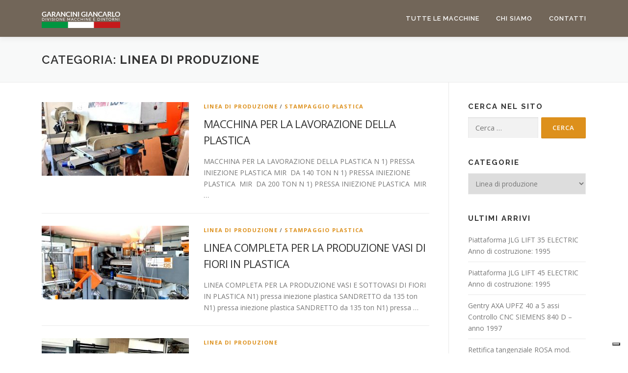

--- FILE ---
content_type: text/html; charset=UTF-8
request_url: https://www.garancini.com/category/linea-di-produzione/
body_size: 47325
content:
<!DOCTYPE html>
<html lang="it-IT">
<head>
<meta charset="UTF-8">
<meta name="viewport" content="width=device-width, initial-scale=1">
<link rel="profile" href="http://gmpg.org/xfn/11">
			<script type="text/javascript" class="_iub_cs_skip">
				var _iub = _iub || {};
				_iub.csConfiguration = _iub.csConfiguration || {};
				_iub.csConfiguration.siteId = "2863516";
				_iub.csConfiguration.cookiePolicyId = "41890153";
			</script>
			<script class="_iub_cs_skip" src="https://cs.iubenda.com/sync/2863516.js"></script>
			<title>Linea di produzione &#8211; Garancini Giancarlo</title>
<meta name='robots' content='max-image-preview:large' />
<link rel='dns-prefetch' href='//cdn.iubenda.com' />
<link rel='dns-prefetch' href='//stats.wp.com' />
<link rel='dns-prefetch' href='//fonts.googleapis.com' />
<link rel='dns-prefetch' href='//v0.wordpress.com' />
<link rel="alternate" type="application/rss+xml" title="Garancini Giancarlo &raquo; Feed" href="https://www.garancini.com/feed/" />
<link rel="alternate" type="application/rss+xml" title="Garancini Giancarlo &raquo; Feed dei commenti" href="https://www.garancini.com/comments/feed/" />
<link rel="alternate" type="application/rss+xml" title="Garancini Giancarlo &raquo; Linea di produzione Feed della categoria" href="https://www.garancini.com/category/linea-di-produzione/feed/" />
<style id='wp-img-auto-sizes-contain-inline-css' type='text/css'>
img:is([sizes=auto i],[sizes^="auto," i]){contain-intrinsic-size:3000px 1500px}
/*# sourceURL=wp-img-auto-sizes-contain-inline-css */
</style>
<style id='wp-emoji-styles-inline-css' type='text/css'>

	img.wp-smiley, img.emoji {
		display: inline !important;
		border: none !important;
		box-shadow: none !important;
		height: 1em !important;
		width: 1em !important;
		margin: 0 0.07em !important;
		vertical-align: -0.1em !important;
		background: none !important;
		padding: 0 !important;
	}
/*# sourceURL=wp-emoji-styles-inline-css */
</style>
<style id='wp-block-library-inline-css' type='text/css'>
:root{--wp-block-synced-color:#7a00df;--wp-block-synced-color--rgb:122,0,223;--wp-bound-block-color:var(--wp-block-synced-color);--wp-editor-canvas-background:#ddd;--wp-admin-theme-color:#007cba;--wp-admin-theme-color--rgb:0,124,186;--wp-admin-theme-color-darker-10:#006ba1;--wp-admin-theme-color-darker-10--rgb:0,107,160.5;--wp-admin-theme-color-darker-20:#005a87;--wp-admin-theme-color-darker-20--rgb:0,90,135;--wp-admin-border-width-focus:2px}@media (min-resolution:192dpi){:root{--wp-admin-border-width-focus:1.5px}}.wp-element-button{cursor:pointer}:root .has-very-light-gray-background-color{background-color:#eee}:root .has-very-dark-gray-background-color{background-color:#313131}:root .has-very-light-gray-color{color:#eee}:root .has-very-dark-gray-color{color:#313131}:root .has-vivid-green-cyan-to-vivid-cyan-blue-gradient-background{background:linear-gradient(135deg,#00d084,#0693e3)}:root .has-purple-crush-gradient-background{background:linear-gradient(135deg,#34e2e4,#4721fb 50%,#ab1dfe)}:root .has-hazy-dawn-gradient-background{background:linear-gradient(135deg,#faaca8,#dad0ec)}:root .has-subdued-olive-gradient-background{background:linear-gradient(135deg,#fafae1,#67a671)}:root .has-atomic-cream-gradient-background{background:linear-gradient(135deg,#fdd79a,#004a59)}:root .has-nightshade-gradient-background{background:linear-gradient(135deg,#330968,#31cdcf)}:root .has-midnight-gradient-background{background:linear-gradient(135deg,#020381,#2874fc)}:root{--wp--preset--font-size--normal:16px;--wp--preset--font-size--huge:42px}.has-regular-font-size{font-size:1em}.has-larger-font-size{font-size:2.625em}.has-normal-font-size{font-size:var(--wp--preset--font-size--normal)}.has-huge-font-size{font-size:var(--wp--preset--font-size--huge)}.has-text-align-center{text-align:center}.has-text-align-left{text-align:left}.has-text-align-right{text-align:right}.has-fit-text{white-space:nowrap!important}#end-resizable-editor-section{display:none}.aligncenter{clear:both}.items-justified-left{justify-content:flex-start}.items-justified-center{justify-content:center}.items-justified-right{justify-content:flex-end}.items-justified-space-between{justify-content:space-between}.screen-reader-text{border:0;clip-path:inset(50%);height:1px;margin:-1px;overflow:hidden;padding:0;position:absolute;width:1px;word-wrap:normal!important}.screen-reader-text:focus{background-color:#ddd;clip-path:none;color:#444;display:block;font-size:1em;height:auto;left:5px;line-height:normal;padding:15px 23px 14px;text-decoration:none;top:5px;width:auto;z-index:100000}html :where(.has-border-color){border-style:solid}html :where([style*=border-top-color]){border-top-style:solid}html :where([style*=border-right-color]){border-right-style:solid}html :where([style*=border-bottom-color]){border-bottom-style:solid}html :where([style*=border-left-color]){border-left-style:solid}html :where([style*=border-width]){border-style:solid}html :where([style*=border-top-width]){border-top-style:solid}html :where([style*=border-right-width]){border-right-style:solid}html :where([style*=border-bottom-width]){border-bottom-style:solid}html :where([style*=border-left-width]){border-left-style:solid}html :where(img[class*=wp-image-]){height:auto;max-width:100%}:where(figure){margin:0 0 1em}html :where(.is-position-sticky){--wp-admin--admin-bar--position-offset:var(--wp-admin--admin-bar--height,0px)}@media screen and (max-width:600px){html :where(.is-position-sticky){--wp-admin--admin-bar--position-offset:0px}}

/*# sourceURL=wp-block-library-inline-css */
</style><style id='global-styles-inline-css' type='text/css'>
:root{--wp--preset--aspect-ratio--square: 1;--wp--preset--aspect-ratio--4-3: 4/3;--wp--preset--aspect-ratio--3-4: 3/4;--wp--preset--aspect-ratio--3-2: 3/2;--wp--preset--aspect-ratio--2-3: 2/3;--wp--preset--aspect-ratio--16-9: 16/9;--wp--preset--aspect-ratio--9-16: 9/16;--wp--preset--color--black: #000000;--wp--preset--color--cyan-bluish-gray: #abb8c3;--wp--preset--color--white: #ffffff;--wp--preset--color--pale-pink: #f78da7;--wp--preset--color--vivid-red: #cf2e2e;--wp--preset--color--luminous-vivid-orange: #ff6900;--wp--preset--color--luminous-vivid-amber: #fcb900;--wp--preset--color--light-green-cyan: #7bdcb5;--wp--preset--color--vivid-green-cyan: #00d084;--wp--preset--color--pale-cyan-blue: #8ed1fc;--wp--preset--color--vivid-cyan-blue: #0693e3;--wp--preset--color--vivid-purple: #9b51e0;--wp--preset--gradient--vivid-cyan-blue-to-vivid-purple: linear-gradient(135deg,rgb(6,147,227) 0%,rgb(155,81,224) 100%);--wp--preset--gradient--light-green-cyan-to-vivid-green-cyan: linear-gradient(135deg,rgb(122,220,180) 0%,rgb(0,208,130) 100%);--wp--preset--gradient--luminous-vivid-amber-to-luminous-vivid-orange: linear-gradient(135deg,rgb(252,185,0) 0%,rgb(255,105,0) 100%);--wp--preset--gradient--luminous-vivid-orange-to-vivid-red: linear-gradient(135deg,rgb(255,105,0) 0%,rgb(207,46,46) 100%);--wp--preset--gradient--very-light-gray-to-cyan-bluish-gray: linear-gradient(135deg,rgb(238,238,238) 0%,rgb(169,184,195) 100%);--wp--preset--gradient--cool-to-warm-spectrum: linear-gradient(135deg,rgb(74,234,220) 0%,rgb(151,120,209) 20%,rgb(207,42,186) 40%,rgb(238,44,130) 60%,rgb(251,105,98) 80%,rgb(254,248,76) 100%);--wp--preset--gradient--blush-light-purple: linear-gradient(135deg,rgb(255,206,236) 0%,rgb(152,150,240) 100%);--wp--preset--gradient--blush-bordeaux: linear-gradient(135deg,rgb(254,205,165) 0%,rgb(254,45,45) 50%,rgb(107,0,62) 100%);--wp--preset--gradient--luminous-dusk: linear-gradient(135deg,rgb(255,203,112) 0%,rgb(199,81,192) 50%,rgb(65,88,208) 100%);--wp--preset--gradient--pale-ocean: linear-gradient(135deg,rgb(255,245,203) 0%,rgb(182,227,212) 50%,rgb(51,167,181) 100%);--wp--preset--gradient--electric-grass: linear-gradient(135deg,rgb(202,248,128) 0%,rgb(113,206,126) 100%);--wp--preset--gradient--midnight: linear-gradient(135deg,rgb(2,3,129) 0%,rgb(40,116,252) 100%);--wp--preset--font-size--small: 13px;--wp--preset--font-size--medium: 20px;--wp--preset--font-size--large: 36px;--wp--preset--font-size--x-large: 42px;--wp--preset--spacing--20: 0.44rem;--wp--preset--spacing--30: 0.67rem;--wp--preset--spacing--40: 1rem;--wp--preset--spacing--50: 1.5rem;--wp--preset--spacing--60: 2.25rem;--wp--preset--spacing--70: 3.38rem;--wp--preset--spacing--80: 5.06rem;--wp--preset--shadow--natural: 6px 6px 9px rgba(0, 0, 0, 0.2);--wp--preset--shadow--deep: 12px 12px 50px rgba(0, 0, 0, 0.4);--wp--preset--shadow--sharp: 6px 6px 0px rgba(0, 0, 0, 0.2);--wp--preset--shadow--outlined: 6px 6px 0px -3px rgb(255, 255, 255), 6px 6px rgb(0, 0, 0);--wp--preset--shadow--crisp: 6px 6px 0px rgb(0, 0, 0);}:where(.is-layout-flex){gap: 0.5em;}:where(.is-layout-grid){gap: 0.5em;}body .is-layout-flex{display: flex;}.is-layout-flex{flex-wrap: wrap;align-items: center;}.is-layout-flex > :is(*, div){margin: 0;}body .is-layout-grid{display: grid;}.is-layout-grid > :is(*, div){margin: 0;}:where(.wp-block-columns.is-layout-flex){gap: 2em;}:where(.wp-block-columns.is-layout-grid){gap: 2em;}:where(.wp-block-post-template.is-layout-flex){gap: 1.25em;}:where(.wp-block-post-template.is-layout-grid){gap: 1.25em;}.has-black-color{color: var(--wp--preset--color--black) !important;}.has-cyan-bluish-gray-color{color: var(--wp--preset--color--cyan-bluish-gray) !important;}.has-white-color{color: var(--wp--preset--color--white) !important;}.has-pale-pink-color{color: var(--wp--preset--color--pale-pink) !important;}.has-vivid-red-color{color: var(--wp--preset--color--vivid-red) !important;}.has-luminous-vivid-orange-color{color: var(--wp--preset--color--luminous-vivid-orange) !important;}.has-luminous-vivid-amber-color{color: var(--wp--preset--color--luminous-vivid-amber) !important;}.has-light-green-cyan-color{color: var(--wp--preset--color--light-green-cyan) !important;}.has-vivid-green-cyan-color{color: var(--wp--preset--color--vivid-green-cyan) !important;}.has-pale-cyan-blue-color{color: var(--wp--preset--color--pale-cyan-blue) !important;}.has-vivid-cyan-blue-color{color: var(--wp--preset--color--vivid-cyan-blue) !important;}.has-vivid-purple-color{color: var(--wp--preset--color--vivid-purple) !important;}.has-black-background-color{background-color: var(--wp--preset--color--black) !important;}.has-cyan-bluish-gray-background-color{background-color: var(--wp--preset--color--cyan-bluish-gray) !important;}.has-white-background-color{background-color: var(--wp--preset--color--white) !important;}.has-pale-pink-background-color{background-color: var(--wp--preset--color--pale-pink) !important;}.has-vivid-red-background-color{background-color: var(--wp--preset--color--vivid-red) !important;}.has-luminous-vivid-orange-background-color{background-color: var(--wp--preset--color--luminous-vivid-orange) !important;}.has-luminous-vivid-amber-background-color{background-color: var(--wp--preset--color--luminous-vivid-amber) !important;}.has-light-green-cyan-background-color{background-color: var(--wp--preset--color--light-green-cyan) !important;}.has-vivid-green-cyan-background-color{background-color: var(--wp--preset--color--vivid-green-cyan) !important;}.has-pale-cyan-blue-background-color{background-color: var(--wp--preset--color--pale-cyan-blue) !important;}.has-vivid-cyan-blue-background-color{background-color: var(--wp--preset--color--vivid-cyan-blue) !important;}.has-vivid-purple-background-color{background-color: var(--wp--preset--color--vivid-purple) !important;}.has-black-border-color{border-color: var(--wp--preset--color--black) !important;}.has-cyan-bluish-gray-border-color{border-color: var(--wp--preset--color--cyan-bluish-gray) !important;}.has-white-border-color{border-color: var(--wp--preset--color--white) !important;}.has-pale-pink-border-color{border-color: var(--wp--preset--color--pale-pink) !important;}.has-vivid-red-border-color{border-color: var(--wp--preset--color--vivid-red) !important;}.has-luminous-vivid-orange-border-color{border-color: var(--wp--preset--color--luminous-vivid-orange) !important;}.has-luminous-vivid-amber-border-color{border-color: var(--wp--preset--color--luminous-vivid-amber) !important;}.has-light-green-cyan-border-color{border-color: var(--wp--preset--color--light-green-cyan) !important;}.has-vivid-green-cyan-border-color{border-color: var(--wp--preset--color--vivid-green-cyan) !important;}.has-pale-cyan-blue-border-color{border-color: var(--wp--preset--color--pale-cyan-blue) !important;}.has-vivid-cyan-blue-border-color{border-color: var(--wp--preset--color--vivid-cyan-blue) !important;}.has-vivid-purple-border-color{border-color: var(--wp--preset--color--vivid-purple) !important;}.has-vivid-cyan-blue-to-vivid-purple-gradient-background{background: var(--wp--preset--gradient--vivid-cyan-blue-to-vivid-purple) !important;}.has-light-green-cyan-to-vivid-green-cyan-gradient-background{background: var(--wp--preset--gradient--light-green-cyan-to-vivid-green-cyan) !important;}.has-luminous-vivid-amber-to-luminous-vivid-orange-gradient-background{background: var(--wp--preset--gradient--luminous-vivid-amber-to-luminous-vivid-orange) !important;}.has-luminous-vivid-orange-to-vivid-red-gradient-background{background: var(--wp--preset--gradient--luminous-vivid-orange-to-vivid-red) !important;}.has-very-light-gray-to-cyan-bluish-gray-gradient-background{background: var(--wp--preset--gradient--very-light-gray-to-cyan-bluish-gray) !important;}.has-cool-to-warm-spectrum-gradient-background{background: var(--wp--preset--gradient--cool-to-warm-spectrum) !important;}.has-blush-light-purple-gradient-background{background: var(--wp--preset--gradient--blush-light-purple) !important;}.has-blush-bordeaux-gradient-background{background: var(--wp--preset--gradient--blush-bordeaux) !important;}.has-luminous-dusk-gradient-background{background: var(--wp--preset--gradient--luminous-dusk) !important;}.has-pale-ocean-gradient-background{background: var(--wp--preset--gradient--pale-ocean) !important;}.has-electric-grass-gradient-background{background: var(--wp--preset--gradient--electric-grass) !important;}.has-midnight-gradient-background{background: var(--wp--preset--gradient--midnight) !important;}.has-small-font-size{font-size: var(--wp--preset--font-size--small) !important;}.has-medium-font-size{font-size: var(--wp--preset--font-size--medium) !important;}.has-large-font-size{font-size: var(--wp--preset--font-size--large) !important;}.has-x-large-font-size{font-size: var(--wp--preset--font-size--x-large) !important;}
/*# sourceURL=global-styles-inline-css */
</style>

<style id='classic-theme-styles-inline-css' type='text/css'>
/*! This file is auto-generated */
.wp-block-button__link{color:#fff;background-color:#32373c;border-radius:9999px;box-shadow:none;text-decoration:none;padding:calc(.667em + 2px) calc(1.333em + 2px);font-size:1.125em}.wp-block-file__button{background:#32373c;color:#fff;text-decoration:none}
/*# sourceURL=/wp-includes/css/classic-themes.min.css */
</style>
<link rel='stylesheet' id='onepress-fonts-css' href='https://fonts.googleapis.com/css?family=Raleway%3A400%2C500%2C600%2C700%2C300%2C100%2C800%2C900%7COpen+Sans%3A400%2C300%2C300italic%2C400italic%2C600%2C600italic%2C700%2C700italic&#038;subset=latin%2Clatin-ext&#038;display=swap&#038;ver=2.3.4' type='text/css' media='all' />
<link rel='stylesheet' id='onepress-animate-css' href='https://www.garancini.com/wp-content/themes/onepress/assets/css/animate.min.css?ver=2.3.4' type='text/css' media='all' />
<link rel='stylesheet' id='onepress-fa-css' href='https://www.garancini.com/wp-content/themes/onepress/assets/css/font-awesome.min.css?ver=4.7.0' type='text/css' media='all' />
<link rel='stylesheet' id='onepress-bootstrap-css' href='https://www.garancini.com/wp-content/themes/onepress/assets/css/bootstrap.min.css?ver=2.3.4' type='text/css' media='all' />
<link rel='stylesheet' id='onepress-style-css' href='https://www.garancini.com/wp-content/themes/onepress/style.css?ver=6.9' type='text/css' media='all' />
<style id='onepress-style-inline-css' type='text/css'>
.site-logo-div img.custom-logo-transparent{height:36px;width:auto}#main .video-section section.hero-slideshow-wrapper{background:transparent}.hero-slideshow-wrapper:after{position:absolute;top:0px;left:0px;width:100%;height:100%;background-color:rgba(0,0,0,0.3);display:block;content:""}.body-desktop .parallax-hero .hero-slideshow-wrapper:after{display:none!important}#parallax-hero>.parallax-bg::before{background-color:rgba(0,0,0,0.3);opacity:1}.body-desktop .parallax-hero .hero-slideshow-wrapper:after{display:none!important}a,.screen-reader-text:hover,.screen-reader-text:active,.screen-reader-text:focus,.header-social a,.onepress-menu a:hover,.onepress-menu ul li a:hover,.onepress-menu li.onepress-current-item>a,.onepress-menu ul li.current-menu-item>a,.onepress-menu>li a.menu-actived,.onepress-menu.onepress-menu-mobile li.onepress-current-item>a,.site-footer a,.site-footer .footer-social a:hover,.site-footer .btt a:hover,.highlight,#comments .comment .comment-wrapper .comment-meta .comment-time:hover,#comments .comment .comment-wrapper .comment-meta .comment-reply-link:hover,#comments .comment .comment-wrapper .comment-meta .comment-edit-link:hover,.btn-theme-primary-outline,.sidebar .widget a:hover,.section-services .service-item .service-image i,.counter_item .counter__number,.team-member .member-thumb .member-profile a:hover,.icon-background-default{color:#dd901c}input[type="reset"],input[type="submit"],input[type="submit"],input[type="reset"]:hover,input[type="submit"]:hover,input[type="submit"]:hover .nav-links a:hover,.btn-theme-primary,.btn-theme-primary-outline:hover,.section-testimonials .card-theme-primary,.woocommerce #respond input#submit,.woocommerce a.button,.woocommerce button.button,.woocommerce input.button,.woocommerce button.button.alt,.pirate-forms-submit-button,.pirate-forms-submit-button:hover,input[type="reset"],input[type="submit"],input[type="submit"],.pirate-forms-submit-button,.contact-form div.wpforms-container-full .wpforms-form .wpforms-submit,.contact-form div.wpforms-container-full .wpforms-form .wpforms-submit:hover,.nav-links a:hover,.nav-links a.current,.nav-links .page-numbers:hover,.nav-links .page-numbers.current{background:#dd901c}.btn-theme-primary-outline,.btn-theme-primary-outline:hover,.pricing__item:hover,.section-testimonials .card-theme-primary,.entry-content blockquote{border-color:#dd901c}.site-header,.is-transparent .site-header.header-fixed{background:#726659;border-bottom:0px none}.onepress-menu>li>a{color:#ffffff}#page .site-branding .site-description{color:#c4be1b}#footer-widgets{}.gallery-carousel .g-item{padding:0px 10px}.gallery-carousel-wrap{margin-left:-10px;margin-right:-10px}.gallery-grid .g-item,.gallery-masonry .g-item .inner{padding:10px}.gallery-grid-wrap,.gallery-masonry-wrap{margin-left:-10px;margin-right:-10px}.gallery-justified-wrap{margin-left:-20px;margin-right:-20px}
/*# sourceURL=onepress-style-inline-css */
</style>
<link rel='stylesheet' id='onepress-gallery-lightgallery-css' href='https://www.garancini.com/wp-content/themes/onepress/assets/css/lightgallery.css?ver=6.9' type='text/css' media='all' />

<script  type="text/javascript" class=" _iub_cs_skip" type="text/javascript" id="iubenda-head-inline-scripts-0">
/* <![CDATA[ */
            var _iub = _iub || [];
            _iub.csConfiguration ={"floatingPreferencesButtonDisplay":"bottom-right","lang":"it","siteId":"2863516","cookiePolicyId":"41890153","whitelabel":false,"invalidateConsentWithoutLog":true,"banner":{"closeButtonDisplay":false,"listPurposes":true,"explicitWithdrawal":true,"rejectButtonDisplay":true,"acceptButtonDisplay":true,"customizeButtonDisplay":true,"position":"float-top-center","style":"dark"},"consentOnContinuedBrowsing":false,"perPurposeConsent":true}; 
//# sourceURL=iubenda-head-inline-scripts-0
/* ]]> */
</script>
<script  type="text/javascript" charset="UTF-8" async="" class=" _iub_cs_skip" type="text/javascript" src="//cdn.iubenda.com/cs/iubenda_cs.js?ver=3.12.5" id="iubenda-head-scripts-0-js"></script>
<script type="text/javascript" src="https://www.garancini.com/wp-includes/js/jquery/jquery.min.js?ver=3.7.1" id="jquery-core-js"></script>
<script type="text/javascript" src="https://www.garancini.com/wp-includes/js/jquery/jquery-migrate.min.js?ver=3.4.1" id="jquery-migrate-js"></script>
<link rel="https://api.w.org/" href="https://www.garancini.com/wp-json/" /><link rel="alternate" title="JSON" type="application/json" href="https://www.garancini.com/wp-json/wp/v2/categories/30" /><link rel="EditURI" type="application/rsd+xml" title="RSD" href="https://www.garancini.com/xmlrpc.php?rsd" />
<meta name="generator" content="WordPress 6.9" />
	<style>img#wpstats{display:none}</style>
				<style type="text/css" id="wp-custom-css">
			#respond {
    display: none;
}

.single .entry-header .entry-title {
    text-transform: uppercase;	
}

.section-news .entry-title, .archive .entry-title, .blog .entry-title{
	
	    text-transform: uppercase;	

}		</style>
		</head>

<body class="archive category category-linea-di-produzione category-30 wp-custom-logo wp-theme-onepress group-blog">
<div id="page" class="hfeed site">
	<a class="skip-link screen-reader-text" href="#content">Passa al contenuto</a>
	<div id="header-section" class="h-on-top no-transparent">		<header id="masthead" class="site-header header-contained is-sticky no-scroll no-t h-on-top" role="banner">
			<div class="container">
				<div class="site-branding">
				<div class="site-brand-inner has-logo-img no-desc"><div class="site-logo-div"><a href="https://www.garancini.com/" class="custom-logo-link  no-t-logo" rel="home" itemprop="url"><img width="160" height="36" src="https://www.garancini.com/wp-content/uploads/2022/12/Logo-Garancini_Giancarlo_Tavola-disegno-1.png" class="custom-logo" alt="Garancini Giancarlo" itemprop="logo" decoding="async" data-attachment-id="5936" data-permalink="https://www.garancini.com/logo-garancini_giancarlo_tavola-disegno-1/" data-orig-file="https://www.garancini.com/wp-content/uploads/2022/12/Logo-Garancini_Giancarlo_Tavola-disegno-1.png" data-orig-size="160,36" data-comments-opened="0" data-image-meta="{&quot;aperture&quot;:&quot;0&quot;,&quot;credit&quot;:&quot;&quot;,&quot;camera&quot;:&quot;&quot;,&quot;caption&quot;:&quot;&quot;,&quot;created_timestamp&quot;:&quot;0&quot;,&quot;copyright&quot;:&quot;&quot;,&quot;focal_length&quot;:&quot;0&quot;,&quot;iso&quot;:&quot;0&quot;,&quot;shutter_speed&quot;:&quot;0&quot;,&quot;title&quot;:&quot;&quot;,&quot;orientation&quot;:&quot;0&quot;}" data-image-title="Logo-Garancini_Giancarlo_Tavola disegno 1" data-image-description="" data-image-caption="" data-medium-file="https://www.garancini.com/wp-content/uploads/2022/12/Logo-Garancini_Giancarlo_Tavola-disegno-1.png" data-large-file="https://www.garancini.com/wp-content/uploads/2022/12/Logo-Garancini_Giancarlo_Tavola-disegno-1.png" /></a></div></div>				</div>
				<div class="header-right-wrapper">
					<a href="#0" id="nav-toggle">Menu<span></span></a>
					<nav id="site-navigation" class="main-navigation" role="navigation">
						<ul class="onepress-menu">
							<li id="menu-item-5885" class="menu-item menu-item-type-custom menu-item-object-custom menu-item-home menu-item-5885"><a href="https://www.garancini.com/">Tutte le macchine</a></li>
<li id="menu-item-43" class="menu-item menu-item-type-post_type menu-item-object-page menu-item-43"><a href="https://www.garancini.com/chi-siamo/">Chi siamo</a></li>
<li id="menu-item-42" class="menu-item menu-item-type-post_type menu-item-object-page menu-item-42"><a href="https://www.garancini.com/contatti/">contatti</a></li>
						</ul>
					</nav>
					
				</div>
			</div>
		</header>
		</div>
	<div id="content" class="site-content">

		<div class="page-header">
			<div class="container">
				<h1 class="page-title">Categoria: <span>Linea di produzione</span></h1>							</div>
		</div>

		
		<div id="content-inside" class="container right-sidebar">
			<div id="primary" class="content-area">
				<main id="main" class="site-main" role="main">

				
										
						<article id="post-7265" class="list-article clearfix post-7265 post type-post status-publish format-standard has-post-thumbnail hentry category-linea-di-produzione category-stampaggio-plastica">
		<div class="list-article-thumb">
		<a href="https://www.garancini.com/macchine-per-lavorazione-plastica/">
			<img width="300" height="150" src="https://www.garancini.com/wp-content/uploads/2024/06/TAMPOGRAFICE-INK-PRINT-LC-8-1-300x150.jpg" class="attachment-onepress-blog-small size-onepress-blog-small wp-post-image" alt="" decoding="async" data-attachment-id="7302" data-permalink="https://www.garancini.com/macchine-per-lavorazione-plastica/tampografice-ink-print-lc-8-1/" data-orig-file="https://www.garancini.com/wp-content/uploads/2024/06/TAMPOGRAFICE-INK-PRINT-LC-8-1.jpg" data-orig-size="1024,768" data-comments-opened="0" data-image-meta="{&quot;aperture&quot;:&quot;0&quot;,&quot;credit&quot;:&quot;&quot;,&quot;camera&quot;:&quot;&quot;,&quot;caption&quot;:&quot;&quot;,&quot;created_timestamp&quot;:&quot;0&quot;,&quot;copyright&quot;:&quot;&quot;,&quot;focal_length&quot;:&quot;0&quot;,&quot;iso&quot;:&quot;0&quot;,&quot;shutter_speed&quot;:&quot;0&quot;,&quot;title&quot;:&quot;&quot;,&quot;orientation&quot;:&quot;0&quot;}" data-image-title="TAMPOGRAFICE INK PRINT LC 8 (1)" data-image-description="" data-image-caption="" data-medium-file="https://www.garancini.com/wp-content/uploads/2024/06/TAMPOGRAFICE-INK-PRINT-LC-8-1-300x225.jpg" data-large-file="https://www.garancini.com/wp-content/uploads/2024/06/TAMPOGRAFICE-INK-PRINT-LC-8-1.jpg" />		</a>
	</div>
	
	<div class="list-article-content">
					<div class="list-article-meta">
				<a href="https://www.garancini.com/category/linea-di-produzione/" rel="category tag">Linea di produzione</a> / <a href="https://www.garancini.com/category/stampaggio-plastica/" rel="category tag">stampaggio plastica</a>			</div>
						<header class="entry-header">
			<h2 class="entry-title"><a href="https://www.garancini.com/macchine-per-lavorazione-plastica/" rel="bookmark">MACCHINA PER LA LAVORAZIONE  DELLA PLASTICA</a></h2>		</header>
						<div class="entry-excerpt">
			<p>MACCHINA PER LA LAVORAZIONE DELLA PLASTICA N 1) PRESSA INIEZIONE PLASTICA MIR  DA 140 TON N 1) PRESSA INIEZIONE PLASTICA  MIR  DA 200 TON N 1) PRESSA INIEZIONE PLASTICA  MIR &#8230;</p>
		</div>
					</div>

</article>

					
						<article id="post-7224" class="list-article clearfix post-7224 post type-post status-publish format-standard has-post-thumbnail hentry category-linea-di-produzione category-stampaggio-plastica">
		<div class="list-article-thumb">
		<a href="https://www.garancini.com/linea-completa-per-la-produzione-vasi-di-fiori-in-plastica/">
			<img width="300" height="150" src="https://www.garancini.com/wp-content/uploads/2024/06/ditta-stampaggio-vasi-di-fiori-plastica-42-300x150.jpg" class="attachment-onepress-blog-small size-onepress-blog-small wp-post-image" alt="" decoding="async" data-attachment-id="7229" data-permalink="https://www.garancini.com/linea-completa-per-la-produzione-vasi-di-fiori-in-plastica/ditta-stampaggio-vasi-di-fiori-plastica-42/" data-orig-file="https://www.garancini.com/wp-content/uploads/2024/06/ditta-stampaggio-vasi-di-fiori-plastica-42.jpg" data-orig-size="1024,461" data-comments-opened="0" data-image-meta="{&quot;aperture&quot;:&quot;0&quot;,&quot;credit&quot;:&quot;&quot;,&quot;camera&quot;:&quot;&quot;,&quot;caption&quot;:&quot;&quot;,&quot;created_timestamp&quot;:&quot;0&quot;,&quot;copyright&quot;:&quot;&quot;,&quot;focal_length&quot;:&quot;0&quot;,&quot;iso&quot;:&quot;0&quot;,&quot;shutter_speed&quot;:&quot;0&quot;,&quot;title&quot;:&quot;&quot;,&quot;orientation&quot;:&quot;0&quot;}" data-image-title="ditta stampaggio vasi di fiori plastica (42)" data-image-description="" data-image-caption="" data-medium-file="https://www.garancini.com/wp-content/uploads/2024/06/ditta-stampaggio-vasi-di-fiori-plastica-42-300x135.jpg" data-large-file="https://www.garancini.com/wp-content/uploads/2024/06/ditta-stampaggio-vasi-di-fiori-plastica-42.jpg" />		</a>
	</div>
	
	<div class="list-article-content">
					<div class="list-article-meta">
				<a href="https://www.garancini.com/category/linea-di-produzione/" rel="category tag">Linea di produzione</a> / <a href="https://www.garancini.com/category/stampaggio-plastica/" rel="category tag">stampaggio plastica</a>			</div>
						<header class="entry-header">
			<h2 class="entry-title"><a href="https://www.garancini.com/linea-completa-per-la-produzione-vasi-di-fiori-in-plastica/" rel="bookmark">LINEA  COMPLETA PER LA PRODUZIONE VASI DI FIORI IN PLASTICA</a></h2>		</header>
						<div class="entry-excerpt">
			<p>LINEA COMPLETA PER LA PRODUZIONE VASI E SOTTOVASI DI FIORI IN PLASTICA N1) pressa iniezione plastica SANDRETTO da 135 ton N1) pressa iniezione plastica SANDRETTO da 135 ton N1) pressa &#8230;</p>
		</div>
					</div>

</article>

					
						<article id="post-6902" class="list-article clearfix post-6902 post type-post status-publish format-standard has-post-thumbnail hentry category-linea-di-produzione">
		<div class="list-article-thumb">
		<a href="https://www.garancini.com/linea-completa-produzione-pasta/">
			<img width="300" height="150" src="https://www.garancini.com/wp-content/uploads/2023/10/LINEA-PER-PASTA-LUNGA-E-CORTA-SECCA-7-300x150.jpg" class="attachment-onepress-blog-small size-onepress-blog-small wp-post-image" alt="" decoding="async" data-attachment-id="6909" data-permalink="https://www.garancini.com/linea-completa-produzione-pasta/linea-per-pasta-lunga-e-corta-secca-7/" data-orig-file="https://www.garancini.com/wp-content/uploads/2023/10/LINEA-PER-PASTA-LUNGA-E-CORTA-SECCA-7.jpg" data-orig-size="576,768" data-comments-opened="0" data-image-meta="{&quot;aperture&quot;:&quot;0&quot;,&quot;credit&quot;:&quot;&quot;,&quot;camera&quot;:&quot;&quot;,&quot;caption&quot;:&quot;&quot;,&quot;created_timestamp&quot;:&quot;0&quot;,&quot;copyright&quot;:&quot;&quot;,&quot;focal_length&quot;:&quot;0&quot;,&quot;iso&quot;:&quot;0&quot;,&quot;shutter_speed&quot;:&quot;0&quot;,&quot;title&quot;:&quot;&quot;,&quot;orientation&quot;:&quot;0&quot;}" data-image-title="LINEA PER PASTA LUNGA E CORTA SECCA (7)" data-image-description="" data-image-caption="" data-medium-file="https://www.garancini.com/wp-content/uploads/2023/10/LINEA-PER-PASTA-LUNGA-E-CORTA-SECCA-7-225x300.jpg" data-large-file="https://www.garancini.com/wp-content/uploads/2023/10/LINEA-PER-PASTA-LUNGA-E-CORTA-SECCA-7.jpg" />		</a>
	</div>
	
	<div class="list-article-content">
					<div class="list-article-meta">
				<a href="https://www.garancini.com/category/linea-di-produzione/" rel="category tag">Linea di produzione</a>			</div>
						<header class="entry-header">
			<h2 class="entry-title"><a href="https://www.garancini.com/linea-completa-produzione-pasta/" rel="bookmark">LINEA completa produzione PASTA</a></h2>		</header>
						<div class="entry-excerpt">
			<p>LINEA completa produzione PASTA per pasta lunga e corta secca il Pastificio lavora con 2 Presse da 160 Kg/H, una pasta lunga e una pasta corta. La capacità di Essiccazione di &#8230;</p>
		</div>
					</div>

</article>

					
						<article id="post-6617" class="list-article clearfix post-6617 post type-post status-publish format-standard has-post-thumbnail hentry category-linea-di-produzione">
		<div class="list-article-thumb">
		<a href="https://www.garancini.com/linea-completa-preparazione-succo-di-frutta/">
			<img width="300" height="150" src="https://www.garancini.com/wp-content/uploads/2023/05/linea-completa-per-i-succhi-di-frutta-da-1-litro-11-300x150.jpg" class="attachment-onepress-blog-small size-onepress-blog-small wp-post-image" alt="" decoding="async" loading="lazy" data-attachment-id="6628" data-permalink="https://www.garancini.com/linea-completa-preparazione-succo-di-frutta/linea-completa-per-i-succhi-di-frutta-da-1-litro-11/" data-orig-file="https://www.garancini.com/wp-content/uploads/2023/05/linea-completa-per-i-succhi-di-frutta-da-1-litro-11.jpg" data-orig-size="576,768" data-comments-opened="0" data-image-meta="{&quot;aperture&quot;:&quot;0&quot;,&quot;credit&quot;:&quot;&quot;,&quot;camera&quot;:&quot;&quot;,&quot;caption&quot;:&quot;&quot;,&quot;created_timestamp&quot;:&quot;0&quot;,&quot;copyright&quot;:&quot;&quot;,&quot;focal_length&quot;:&quot;0&quot;,&quot;iso&quot;:&quot;0&quot;,&quot;shutter_speed&quot;:&quot;0&quot;,&quot;title&quot;:&quot;&quot;,&quot;orientation&quot;:&quot;0&quot;}" data-image-title="linea completa per i succhi di frutta da 1 litro (11)" data-image-description="" data-image-caption="" data-medium-file="https://www.garancini.com/wp-content/uploads/2023/05/linea-completa-per-i-succhi-di-frutta-da-1-litro-11-225x300.jpg" data-large-file="https://www.garancini.com/wp-content/uploads/2023/05/linea-completa-per-i-succhi-di-frutta-da-1-litro-11.jpg" />		</a>
	</div>
	
	<div class="list-article-content">
					<div class="list-article-meta">
				<a href="https://www.garancini.com/category/linea-di-produzione/" rel="category tag">Linea di produzione</a>			</div>
						<header class="entry-header">
			<h2 class="entry-title"><a href="https://www.garancini.com/linea-completa-preparazione-succo-di-frutta/" rel="bookmark">Linea completa preparazione succo di frutta</a></h2>		</header>
						<div class="entry-excerpt">
			<p>Linea completa, dalla preparazione succo di frutta alla formazione delle bottiglie in P.E.T. da 1 litro al riempimento alla tappatura alla etichettatura con codice all’imballo e alla paletizzazione dei bancali &#8230;</p>
		</div>
					</div>

</article>

					
					
				
				</main>
			</div>

                            
<div id="secondary" class="widget-area sidebar" role="complementary">
	<aside id="search-2" class="widget widget_search"><h2 class="widget-title">cerca nel sito</h2><form role="search" method="get" class="search-form" action="https://www.garancini.com/">
				<label>
					<span class="screen-reader-text">Ricerca per:</span>
					<input type="search" class="search-field" placeholder="Cerca &hellip;" value="" name="s" />
				</label>
				<input type="submit" class="search-submit" value="Cerca" />
			</form></aside><aside id="categories-3" class="widget widget_categories"><h2 class="widget-title">Categorie</h2><form action="https://www.garancini.com" method="get"><label class="screen-reader-text" for="cat">Categorie</label><select  name='cat' id='cat' class='postform'>
	<option value='-1'>Seleziona una categoria</option>
	<option class="level-0" value="6">alesatrice</option>
	<option class="level-0" value="142">Alimentatori per presse</option>
	<option class="level-0" value="23">Aspo svolgitore</option>
	<option class="level-0" value="93">Attrezzature</option>
	<option class="level-0" value="144">cantilever</option>
	<option class="level-0" value="149">carrelli commissionatori</option>
	<option class="level-0" value="86">carrello elevatore</option>
	<option class="level-0" value="97">carroponti</option>
	<option class="level-0" value="17">centro lavoro</option>
	<option class="level-0" value="130">cessione azienda</option>
	<option class="level-0" value="140">Dentatrici</option>
	<option class="level-0" value="136">distributore carburanti</option>
	<option class="level-0" value="114">edilizia</option>
	<option class="level-0" value="38">elettroerosione</option>
	<option class="level-0" value="81">etichettatrice</option>
	<option class="level-0" value="46">Foratrice</option>
	<option class="level-0" value="61">forno</option>
	<option class="level-0" value="116">frantoio</option>
	<option class="level-0" value="100">fresa a portale</option>
	<option class="level-0" value="84">fresatrice</option>
	<option class="level-0" value="47">Granigliatrice</option>
	<option class="level-0" value="134">Gru</option>
	<option class="level-0" value="122">impianto cartiera</option>
	<option class="level-0" value="145">impianto verniciatura</option>
	<option class="level-0" value="90">linea alimentazione presse</option>
	<option class="level-0" value="141">linea cubicatura</option>
	<option class="level-0" value="30" selected="selected">Linea di produzione</option>
	<option class="level-0" value="126">linea estrusione profilati alluminio</option>
	<option class="level-0" value="108">linea grecata</option>
	<option class="level-0" value="137">linea guardrail</option>
	<option class="level-0" value="133">linea taglio travi</option>
	<option class="level-0" value="128">macchina per molle</option>
	<option class="level-0" value="115">macchina per pomodori</option>
	<option class="level-0" value="139">macchina radioscopica</option>
	<option class="level-0" value="151">macchine per finitura in massa dei metalli o plastiche</option>
	<option class="level-0" value="146">macchine riempimento</option>
	<option class="level-0" value="147">magazzino automatico</option>
	<option class="level-0" value="119">mangimificio</option>
	<option class="level-0" value="123">Molino per farina</option>
	<option class="level-0" value="42">pantografo</option>
	<option class="level-0" value="143">pompa autoadescante</option>
	<option class="level-0" value="78">pressa doppio montante</option>
	<option class="level-0" value="71">pressa idraulica</option>
	<option class="level-0" value="26">Pressa meccanica</option>
	<option class="level-0" value="7">pressa per plastica</option>
	<option class="level-0" value="150">presse per alluminio</option>
	<option class="level-0" value="148">pressofusione alluminio</option>
	<option class="level-0" value="18">profilatrice</option>
	<option class="level-0" value="99">rettifica tangenziale</option>
	<option class="level-0" value="118">Riempitrice</option>
	<option class="level-0" value="36">sabbiatrice</option>
	<option class="level-0" value="1">Senza categoria</option>
	<option class="level-0" value="131">stampaggio plastica</option>
	<option class="level-0" value="75">taglio laser</option>
	<option class="level-0" value="25">Tornio a cnc</option>
	<option class="level-0" value="92">tornio bimandrino</option>
	<option class="level-0" value="13">tornio parallelo</option>
	<option class="level-0" value="9">tornio verticale</option>
	<option class="level-0" value="127">Transfer</option>
	<option class="level-0" value="111">Trapano radiale</option>
</select>
</form><script type="text/javascript">
/* <![CDATA[ */

( ( dropdownId ) => {
	const dropdown = document.getElementById( dropdownId );
	function onSelectChange() {
		setTimeout( () => {
			if ( 'escape' === dropdown.dataset.lastkey ) {
				return;
			}
			if ( dropdown.value && parseInt( dropdown.value ) > 0 && dropdown instanceof HTMLSelectElement ) {
				dropdown.parentElement.submit();
			}
		}, 250 );
	}
	function onKeyUp( event ) {
		if ( 'Escape' === event.key ) {
			dropdown.dataset.lastkey = 'escape';
		} else {
			delete dropdown.dataset.lastkey;
		}
	}
	function onClick() {
		delete dropdown.dataset.lastkey;
	}
	dropdown.addEventListener( 'keyup', onKeyUp );
	dropdown.addEventListener( 'click', onClick );
	dropdown.addEventListener( 'change', onSelectChange );
})( "cat" );

//# sourceURL=WP_Widget_Categories%3A%3Awidget
/* ]]> */
</script>
</aside>
		<aside id="recent-posts-2" class="widget widget_recent_entries">
		<h2 class="widget-title">ULTIMI ARRIVI</h2>
		<ul>
											<li>
					<a href="https://www.garancini.com/piattaforma-jlg-lift-35-electric-anno-di-costruzione-1995/">Piattaforma JLG LIFT  35 ELECTRIC Anno di costruzione: 1995</a>
									</li>
											<li>
					<a href="https://www.garancini.com/piattaforma-jlg-lift-45-electric/">Piattaforma JLG LIFT 45 ELECTRIC Anno di costruzione: 1995</a>
									</li>
											<li>
					<a href="https://www.garancini.com/gentry-axa-upfz-40-a-5-assi-controllo-cnc-siemens-840-d-anno-1997/">Gentry AXA UPFZ 40 a 5 assi Controllo CNC SIEMENS 840 D &#8211; anno 1997</a>
									</li>
											<li>
					<a href="https://www.garancini.com/rettifica-tangenziale-rosa-mod-linea-12-visualizzata-corse-1200-x-550-mm-dotata-di-piano-magnetico-1200-x-550-mm/">Rettifica tangenziale ROSA mod. LINEA 12 visualizzata corse 1200 x 550 mm  dotata di piano magnetico 1200 x 550 mm</a>
									</li>
											<li>
					<a href="https://www.garancini.com/rettifica-tangenziale-bridgeport-mod-freeport-corse-1000x500/">Rettifica tangenziale BRIDGEPORT mod. FREEPORT corse 1000&#215;500</a>
									</li>
											<li>
					<a href="https://www.garancini.com/centro-di-lavoro-verticale-hurco-mod-vmx-30-a-cnc-anno-2000/">Centro di lavoro verticale HURCO mod VMX 30 a CNC  &#8211; anno 2000</a>
									</li>
											<li>
					<a href="https://www.garancini.com/centro-di-lavoro-verticale-daewoo-mod-ace-v-600-a-cnc-fanuc-anno-di-costruzione-1997/">Centro di lavoro verticale DAEWOO mod. ACE V 600 a CNC FANUC &#8211; anno di costruzione 1997</a>
									</li>
											<li>
					<a href="https://www.garancini.com/centro-di-lavoro-con-cambio-pallet-n-2-posti-moiri-seiki-mod-sv-500-a-cnc-anno-1998/">Centro di lavoro con cambio pallet n 2 posti  MOIRI SEIKI mod. SV 500 a CNC &#8211; anno 1998</a>
									</li>
											<li>
					<a href="https://www.garancini.com/centro-di-lavoro-verticale-parpas-mod-v-15-a-a-cnc-fanuc-costruzione-1999/">Centro di lavoro verticale PARPAS mod. V 15 A  a CNC FANUC &#8211; costruzione 1999</a>
									</li>
											<li>
					<a href="https://www.garancini.com/centro-di-lavoro-verticale-awea-mod-bm-1600-a-cnc-fanuc/">Centro di lavoro verticale AWEA  mod. BM 1600 a CNC FANUC</a>
									</li>
					</ul>

		</aside></div>
            
		</div>
	</div>

	<footer id="colophon" class="site-footer" role="contentinfo">
				
		<div class="site-info">
			<div class="container">
									<div class="btt">
						<a class="back-to-top" href="#page" title="Torna in alto"><i class="fa fa-angle-double-up wow flash" data-wow-duration="2s"></i></a>
					</div>
				
			</div>
		</div>

	</footer>
	</div>

</div><!-- #content -->

<footer id="colophon" class="site-footer" role="contentinfo">
	<div class="site-info" align="center">

		Giancarlo Garancini  - 23900  Lecco  (LC)   Italia - P.IVA 03997730134 <br>
		Cell+39.393.3388048 Tel/Fax +39.0341.592348 - giancarlo@garancini.com - garancinilc@gmail.com

	</div><!-- .site-info -->
</footer><!-- #colophon -->
</div><!-- #page -->

<script type="speculationrules">
{"prefetch":[{"source":"document","where":{"and":[{"href_matches":"/*"},{"not":{"href_matches":["/wp-*.php","/wp-admin/*","/wp-content/uploads/*","/wp-content/*","/wp-content/plugins/*","/wp-content/themes/onepress/*","/*\\?(.+)"]}},{"not":{"selector_matches":"a[rel~=\"nofollow\"]"}},{"not":{"selector_matches":".no-prefetch, .no-prefetch a"}}]},"eagerness":"conservative"}]}
</script>
<script type="text/javascript" id="onepress-theme-js-extra">
/* <![CDATA[ */
var onepress_js_settings = {"onepress_disable_animation":"","onepress_disable_sticky_header":"0","onepress_vertical_align_menu":"","hero_animation":"flipInX","hero_speed":"5000","hero_fade":"750","submenu_width":"0","hero_duration":"5000","hero_disable_preload":"","disabled_google_font":"","is_home":"","gallery_enable":"1","is_rtl":"","parallax_speed":"0.5"};
//# sourceURL=onepress-theme-js-extra
/* ]]> */
</script>
<script type="text/javascript" src="https://www.garancini.com/wp-content/themes/onepress/assets/js/theme-all.min.js?ver=2.3.4" id="onepress-theme-js"></script>
<script type="text/javascript" id="jetpack-stats-js-before">
/* <![CDATA[ */
_stq = window._stq || [];
_stq.push([ "view", JSON.parse("{\"v\":\"ext\",\"blog\":\"79944831\",\"post\":\"0\",\"tz\":\"1\",\"srv\":\"www.garancini.com\",\"arch_cat\":\"linea-di-produzione\",\"arch_results\":\"4\",\"j\":\"1:14.9.1\"}") ]);
_stq.push([ "clickTrackerInit", "79944831", "0" ]);
//# sourceURL=jetpack-stats-js-before
/* ]]> */
</script>
<script type="text/javascript" src="https://stats.wp.com/e-202604.js" id="jetpack-stats-js" defer="defer" data-wp-strategy="defer"></script>
<script id="wp-emoji-settings" type="application/json">
{"baseUrl":"https://s.w.org/images/core/emoji/17.0.2/72x72/","ext":".png","svgUrl":"https://s.w.org/images/core/emoji/17.0.2/svg/","svgExt":".svg","source":{"concatemoji":"https://www.garancini.com/wp-includes/js/wp-emoji-release.min.js?ver=6.9"}}
</script>
<script type="module">
/* <![CDATA[ */
/*! This file is auto-generated */
const a=JSON.parse(document.getElementById("wp-emoji-settings").textContent),o=(window._wpemojiSettings=a,"wpEmojiSettingsSupports"),s=["flag","emoji"];function i(e){try{var t={supportTests:e,timestamp:(new Date).valueOf()};sessionStorage.setItem(o,JSON.stringify(t))}catch(e){}}function c(e,t,n){e.clearRect(0,0,e.canvas.width,e.canvas.height),e.fillText(t,0,0);t=new Uint32Array(e.getImageData(0,0,e.canvas.width,e.canvas.height).data);e.clearRect(0,0,e.canvas.width,e.canvas.height),e.fillText(n,0,0);const a=new Uint32Array(e.getImageData(0,0,e.canvas.width,e.canvas.height).data);return t.every((e,t)=>e===a[t])}function p(e,t){e.clearRect(0,0,e.canvas.width,e.canvas.height),e.fillText(t,0,0);var n=e.getImageData(16,16,1,1);for(let e=0;e<n.data.length;e++)if(0!==n.data[e])return!1;return!0}function u(e,t,n,a){switch(t){case"flag":return n(e,"\ud83c\udff3\ufe0f\u200d\u26a7\ufe0f","\ud83c\udff3\ufe0f\u200b\u26a7\ufe0f")?!1:!n(e,"\ud83c\udde8\ud83c\uddf6","\ud83c\udde8\u200b\ud83c\uddf6")&&!n(e,"\ud83c\udff4\udb40\udc67\udb40\udc62\udb40\udc65\udb40\udc6e\udb40\udc67\udb40\udc7f","\ud83c\udff4\u200b\udb40\udc67\u200b\udb40\udc62\u200b\udb40\udc65\u200b\udb40\udc6e\u200b\udb40\udc67\u200b\udb40\udc7f");case"emoji":return!a(e,"\ud83e\u1fac8")}return!1}function f(e,t,n,a){let r;const o=(r="undefined"!=typeof WorkerGlobalScope&&self instanceof WorkerGlobalScope?new OffscreenCanvas(300,150):document.createElement("canvas")).getContext("2d",{willReadFrequently:!0}),s=(o.textBaseline="top",o.font="600 32px Arial",{});return e.forEach(e=>{s[e]=t(o,e,n,a)}),s}function r(e){var t=document.createElement("script");t.src=e,t.defer=!0,document.head.appendChild(t)}a.supports={everything:!0,everythingExceptFlag:!0},new Promise(t=>{let n=function(){try{var e=JSON.parse(sessionStorage.getItem(o));if("object"==typeof e&&"number"==typeof e.timestamp&&(new Date).valueOf()<e.timestamp+604800&&"object"==typeof e.supportTests)return e.supportTests}catch(e){}return null}();if(!n){if("undefined"!=typeof Worker&&"undefined"!=typeof OffscreenCanvas&&"undefined"!=typeof URL&&URL.createObjectURL&&"undefined"!=typeof Blob)try{var e="postMessage("+f.toString()+"("+[JSON.stringify(s),u.toString(),c.toString(),p.toString()].join(",")+"));",a=new Blob([e],{type:"text/javascript"});const r=new Worker(URL.createObjectURL(a),{name:"wpTestEmojiSupports"});return void(r.onmessage=e=>{i(n=e.data),r.terminate(),t(n)})}catch(e){}i(n=f(s,u,c,p))}t(n)}).then(e=>{for(const n in e)a.supports[n]=e[n],a.supports.everything=a.supports.everything&&a.supports[n],"flag"!==n&&(a.supports.everythingExceptFlag=a.supports.everythingExceptFlag&&a.supports[n]);var t;a.supports.everythingExceptFlag=a.supports.everythingExceptFlag&&!a.supports.flag,a.supports.everything||((t=a.source||{}).concatemoji?r(t.concatemoji):t.wpemoji&&t.twemoji&&(r(t.twemoji),r(t.wpemoji)))});
//# sourceURL=https://www.garancini.com/wp-includes/js/wp-emoji-loader.min.js
/* ]]> */
</script>

</body>
</html>
